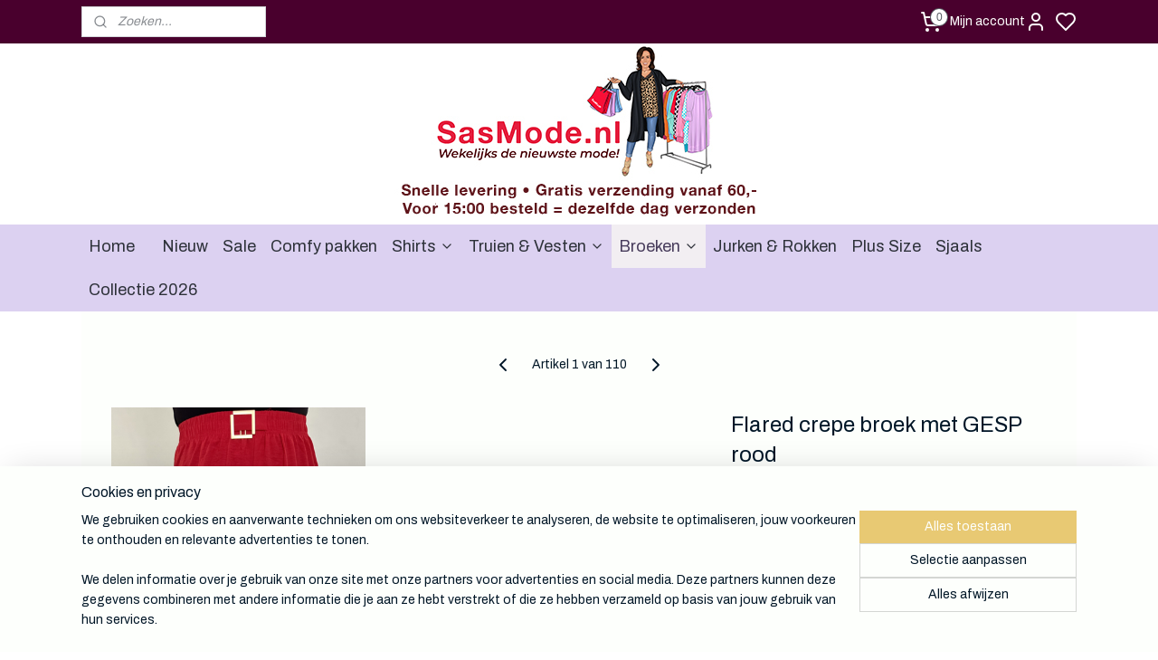

--- FILE ---
content_type: text/html; charset=UTF-8
request_url: https://www.sasmode.nl/a-82344623/broeken-treggings/flared-crepe-broek-met-gesp-rood/
body_size: 15904
content:
<!DOCTYPE html>
<!--[if lt IE 7]>
<html lang="nl"
      class="no-js lt-ie9 lt-ie8 lt-ie7 secure"> <![endif]-->
<!--[if IE 7]>
<html lang="nl"
      class="no-js lt-ie9 lt-ie8 is-ie7 secure"> <![endif]-->
<!--[if IE 8]>
<html lang="nl"
      class="no-js lt-ie9 is-ie8 secure"> <![endif]-->
<!--[if gt IE 8]><!-->
<html lang="nl" class="no-js secure">
<!--<![endif]-->
<head prefix="og: http://ogp.me/ns#">
    <meta http-equiv="Content-Type" content="text/html; charset=UTF-8"/>

    <title>Flared crepe broek met GESP rood | Broeken &amp; Treggings | SASMODE.NL</title>
    <meta name="robots" content="noarchive"/>
    <meta name="robots" content="index,follow,noodp,noydir"/>
    
    <meta name="verify-v1" content="nchjfnA-Dgoci5RlgQq09Ju16GnqpDmDMgkXZQqjKrM"/>
        <meta name="google-site-verification" content="nchjfnA-Dgoci5RlgQq09Ju16GnqpDmDMgkXZQqjKrM"/>
    <meta name="viewport" content="width=device-width, initial-scale=1.0"/>
    <meta name="revisit-after" content="1 days"/>
    <meta name="generator" content="Mijnwebwinkel"/>
    <meta name="web_author" content="https://www.mijnwebwinkel.nl/"/>

    

    <meta property="og:site_name" content="SASMODE.NL"/>

        <meta property="og:title" content="Flared crepe broek met GESP rood"/>
    <meta property="og:description" content="Flared crepe broek met wijde pijpen van soepel vallende crepe stof. Met elastische tailleband versierd met een goudkleurige gesp."/>
    <meta property="og:type" content="product"/>
    <meta property="og:image" content="https://cdn.myonlinestore.eu/94caaef4-6be1-11e9-a722-44a8421b9960/image/cache/article/c6a8cd9ba3da044aac9b3118b675d61e487f71c4.jpg"/>
        <meta property="og:image" content="https://cdn.myonlinestore.eu/94caaef4-6be1-11e9-a722-44a8421b9960/image/cache/article/0156324ce04192b4fbb98f058f7eb88b7a45a43f.jpg"/>
        <meta property="og:image" content="https://cdn.myonlinestore.eu/94caaef4-6be1-11e9-a722-44a8421b9960/image/cache/article/c06755da8cb3d61413e459d14e370ad0ea462c9b.jpg"/>
        <meta property="og:url" content="https://www.sasmode.nl/a-82344623/broeken-treggings/flared-crepe-broek-met-gesp-rood/"/>

    <link rel="preload" as="style" href="https://static.myonlinestore.eu/assets/../js/fancybox/jquery.fancybox.css?20260121102235"
          onload="this.onload=null;this.rel='stylesheet'">
    <noscript>
        <link rel="stylesheet" href="https://static.myonlinestore.eu/assets/../js/fancybox/jquery.fancybox.css?20260121102235">
    </noscript>

    <link rel="stylesheet" type="text/css" href="https://asset.myonlinestore.eu/8SVbbToXffMK8MxrW3abdtdXi2MNEQD.css"/>

    <link rel="preload" as="style" href="https://static.myonlinestore.eu/assets/../fonts/fontawesome-6.4.2/css/fontawesome.min.css?20260121102235"
          onload="this.onload=null;this.rel='stylesheet'">
    <link rel="preload" as="style" href="https://static.myonlinestore.eu/assets/../fonts/fontawesome-6.4.2/css/solid.min.css?20260121102235"
          onload="this.onload=null;this.rel='stylesheet'">
    <link rel="preload" as="style" href="https://static.myonlinestore.eu/assets/../fonts/fontawesome-6.4.2/css/brands.min.css?20260121102235"
          onload="this.onload=null;this.rel='stylesheet'">
    <link rel="preload" as="style" href="https://static.myonlinestore.eu/assets/../fonts/fontawesome-6.4.2/css/v4-shims.min.css?20260121102235"
          onload="this.onload=null;this.rel='stylesheet'">
    <noscript>
        <link rel="stylesheet" href="https://static.myonlinestore.eu/assets/../fonts/font-awesome-4.1.0/css/font-awesome.4.1.0.min.css?20260121102235">
    </noscript>

    <link rel="preconnect" href="https://static.myonlinestore.eu/" crossorigin />
    <link rel="dns-prefetch" href="https://static.myonlinestore.eu/" />
    <link rel="preconnect" href="https://cdn.myonlinestore.eu" crossorigin />
    <link rel="dns-prefetch" href="https://cdn.myonlinestore.eu" />

    <script type="text/javascript" src="https://static.myonlinestore.eu/assets/../js/modernizr.js?20260121102235"></script>
        
    <link rel="canonical" href="https://www.sasmode.nl/a-82344623/broeken-treggings/flared-crepe-broek-met-gesp-rood/"/>
    <link rel="icon" type="image/x-icon" href="https://cdn.myonlinestore.eu/94caaef4-6be1-11e9-a722-44a8421b9960/favicon.ico?t=1768998231"
              />
    <script>
        var _rollbarConfig = {
        accessToken: 'd57a2075769e4401ab611d78421f1c89',
        captureUncaught: false,
        captureUnhandledRejections: false,
        verbose: false,
        payload: {
            environment: 'prod',
            person: {
                id: 486616,
            },
            ignoredMessages: [
                'request aborted',
                'network error',
                'timeout'
            ]
        },
        reportLevel: 'error'
    };
    // Rollbar Snippet
    !function(r){var e={};function o(n){if(e[n])return e[n].exports;var t=e[n]={i:n,l:!1,exports:{}};return r[n].call(t.exports,t,t.exports,o),t.l=!0,t.exports}o.m=r,o.c=e,o.d=function(r,e,n){o.o(r,e)||Object.defineProperty(r,e,{enumerable:!0,get:n})},o.r=function(r){"undefined"!=typeof Symbol&&Symbol.toStringTag&&Object.defineProperty(r,Symbol.toStringTag,{value:"Module"}),Object.defineProperty(r,"__esModule",{value:!0})},o.t=function(r,e){if(1&e&&(r=o(r)),8&e)return r;if(4&e&&"object"==typeof r&&r&&r.__esModule)return r;var n=Object.create(null);if(o.r(n),Object.defineProperty(n,"default",{enumerable:!0,value:r}),2&e&&"string"!=typeof r)for(var t in r)o.d(n,t,function(e){return r[e]}.bind(null,t));return n},o.n=function(r){var e=r&&r.__esModule?function(){return r.default}:function(){return r};return o.d(e,"a",e),e},o.o=function(r,e){return Object.prototype.hasOwnProperty.call(r,e)},o.p="",o(o.s=0)}([function(r,e,o){var n=o(1),t=o(4);_rollbarConfig=_rollbarConfig||{},_rollbarConfig.rollbarJsUrl=_rollbarConfig.rollbarJsUrl||"https://cdnjs.cloudflare.com/ajax/libs/rollbar.js/2.14.4/rollbar.min.js",_rollbarConfig.async=void 0===_rollbarConfig.async||_rollbarConfig.async;var a=n.setupShim(window,_rollbarConfig),l=t(_rollbarConfig);window.rollbar=n.Rollbar,a.loadFull(window,document,!_rollbarConfig.async,_rollbarConfig,l)},function(r,e,o){var n=o(2);function t(r){return function(){try{return r.apply(this,arguments)}catch(r){try{console.error("[Rollbar]: Internal error",r)}catch(r){}}}}var a=0;function l(r,e){this.options=r,this._rollbarOldOnError=null;var o=a++;this.shimId=function(){return o},"undefined"!=typeof window&&window._rollbarShims&&(window._rollbarShims[o]={handler:e,messages:[]})}var i=o(3),s=function(r,e){return new l(r,e)},d=function(r){return new i(s,r)};function c(r){return t(function(){var e=Array.prototype.slice.call(arguments,0),o={shim:this,method:r,args:e,ts:new Date};window._rollbarShims[this.shimId()].messages.push(o)})}l.prototype.loadFull=function(r,e,o,n,a){var l=!1,i=e.createElement("script"),s=e.getElementsByTagName("script")[0],d=s.parentNode;i.crossOrigin="",i.src=n.rollbarJsUrl,o||(i.async=!0),i.onload=i.onreadystatechange=t(function(){if(!(l||this.readyState&&"loaded"!==this.readyState&&"complete"!==this.readyState)){i.onload=i.onreadystatechange=null;try{d.removeChild(i)}catch(r){}l=!0,function(){var e;if(void 0===r._rollbarDidLoad){e=new Error("rollbar.js did not load");for(var o,n,t,l,i=0;o=r._rollbarShims[i++];)for(o=o.messages||[];n=o.shift();)for(t=n.args||[],i=0;i<t.length;++i)if("function"==typeof(l=t[i])){l(e);break}}"function"==typeof a&&a(e)}()}}),d.insertBefore(i,s)},l.prototype.wrap=function(r,e,o){try{var n;if(n="function"==typeof e?e:function(){return e||{}},"function"!=typeof r)return r;if(r._isWrap)return r;if(!r._rollbar_wrapped&&(r._rollbar_wrapped=function(){o&&"function"==typeof o&&o.apply(this,arguments);try{return r.apply(this,arguments)}catch(o){var e=o;throw e&&("string"==typeof e&&(e=new String(e)),e._rollbarContext=n()||{},e._rollbarContext._wrappedSource=r.toString(),window._rollbarWrappedError=e),e}},r._rollbar_wrapped._isWrap=!0,r.hasOwnProperty))for(var t in r)r.hasOwnProperty(t)&&(r._rollbar_wrapped[t]=r[t]);return r._rollbar_wrapped}catch(e){return r}};for(var p="log,debug,info,warn,warning,error,critical,global,configure,handleUncaughtException,handleAnonymousErrors,handleUnhandledRejection,captureEvent,captureDomContentLoaded,captureLoad".split(","),u=0;u<p.length;++u)l.prototype[p[u]]=c(p[u]);r.exports={setupShim:function(r,e){if(r){var o=e.globalAlias||"Rollbar";if("object"==typeof r[o])return r[o];r._rollbarShims={},r._rollbarWrappedError=null;var a=new d(e);return t(function(){e.captureUncaught&&(a._rollbarOldOnError=r.onerror,n.captureUncaughtExceptions(r,a,!0),e.wrapGlobalEventHandlers&&n.wrapGlobals(r,a,!0)),e.captureUnhandledRejections&&n.captureUnhandledRejections(r,a,!0);var t=e.autoInstrument;return!1!==e.enabled&&(void 0===t||!0===t||"object"==typeof t&&t.network)&&r.addEventListener&&(r.addEventListener("load",a.captureLoad.bind(a)),r.addEventListener("DOMContentLoaded",a.captureDomContentLoaded.bind(a))),r[o]=a,a})()}},Rollbar:d}},function(r,e){function o(r,e,o){if(e.hasOwnProperty&&e.hasOwnProperty("addEventListener")){for(var n=e.addEventListener;n._rollbarOldAdd&&n.belongsToShim;)n=n._rollbarOldAdd;var t=function(e,o,t){n.call(this,e,r.wrap(o),t)};t._rollbarOldAdd=n,t.belongsToShim=o,e.addEventListener=t;for(var a=e.removeEventListener;a._rollbarOldRemove&&a.belongsToShim;)a=a._rollbarOldRemove;var l=function(r,e,o){a.call(this,r,e&&e._rollbar_wrapped||e,o)};l._rollbarOldRemove=a,l.belongsToShim=o,e.removeEventListener=l}}r.exports={captureUncaughtExceptions:function(r,e,o){if(r){var n;if("function"==typeof e._rollbarOldOnError)n=e._rollbarOldOnError;else if(r.onerror){for(n=r.onerror;n._rollbarOldOnError;)n=n._rollbarOldOnError;e._rollbarOldOnError=n}e.handleAnonymousErrors();var t=function(){var o=Array.prototype.slice.call(arguments,0);!function(r,e,o,n){r._rollbarWrappedError&&(n[4]||(n[4]=r._rollbarWrappedError),n[5]||(n[5]=r._rollbarWrappedError._rollbarContext),r._rollbarWrappedError=null);var t=e.handleUncaughtException.apply(e,n);o&&o.apply(r,n),"anonymous"===t&&(e.anonymousErrorsPending+=1)}(r,e,n,o)};o&&(t._rollbarOldOnError=n),r.onerror=t}},captureUnhandledRejections:function(r,e,o){if(r){"function"==typeof r._rollbarURH&&r._rollbarURH.belongsToShim&&r.removeEventListener("unhandledrejection",r._rollbarURH);var n=function(r){var o,n,t;try{o=r.reason}catch(r){o=void 0}try{n=r.promise}catch(r){n="[unhandledrejection] error getting `promise` from event"}try{t=r.detail,!o&&t&&(o=t.reason,n=t.promise)}catch(r){}o||(o="[unhandledrejection] error getting `reason` from event"),e&&e.handleUnhandledRejection&&e.handleUnhandledRejection(o,n)};n.belongsToShim=o,r._rollbarURH=n,r.addEventListener("unhandledrejection",n)}},wrapGlobals:function(r,e,n){if(r){var t,a,l="EventTarget,Window,Node,ApplicationCache,AudioTrackList,ChannelMergerNode,CryptoOperation,EventSource,FileReader,HTMLUnknownElement,IDBDatabase,IDBRequest,IDBTransaction,KeyOperation,MediaController,MessagePort,ModalWindow,Notification,SVGElementInstance,Screen,TextTrack,TextTrackCue,TextTrackList,WebSocket,WebSocketWorker,Worker,XMLHttpRequest,XMLHttpRequestEventTarget,XMLHttpRequestUpload".split(",");for(t=0;t<l.length;++t)r[a=l[t]]&&r[a].prototype&&o(e,r[a].prototype,n)}}}},function(r,e){function o(r,e){this.impl=r(e,this),this.options=e,function(r){for(var e=function(r){return function(){var e=Array.prototype.slice.call(arguments,0);if(this.impl[r])return this.impl[r].apply(this.impl,e)}},o="log,debug,info,warn,warning,error,critical,global,configure,handleUncaughtException,handleAnonymousErrors,handleUnhandledRejection,_createItem,wrap,loadFull,shimId,captureEvent,captureDomContentLoaded,captureLoad".split(","),n=0;n<o.length;n++)r[o[n]]=e(o[n])}(o.prototype)}o.prototype._swapAndProcessMessages=function(r,e){var o,n,t;for(this.impl=r(this.options);o=e.shift();)n=o.method,t=o.args,this[n]&&"function"==typeof this[n]&&("captureDomContentLoaded"===n||"captureLoad"===n?this[n].apply(this,[t[0],o.ts]):this[n].apply(this,t));return this},r.exports=o},function(r,e){r.exports=function(r){return function(e){if(!e&&!window._rollbarInitialized){for(var o,n,t=(r=r||{}).globalAlias||"Rollbar",a=window.rollbar,l=function(r){return new a(r)},i=0;o=window._rollbarShims[i++];)n||(n=o.handler),o.handler._swapAndProcessMessages(l,o.messages);window[t]=n,window._rollbarInitialized=!0}}}}]);
    // End Rollbar Snippet
    </script>
    <script defer type="text/javascript" src="https://static.myonlinestore.eu/assets/../js/jquery.min.js?20260121102235"></script><script defer type="text/javascript" src="https://static.myonlinestore.eu/assets/../js/mww/shop.js?20260121102235"></script><script defer type="text/javascript" src="https://static.myonlinestore.eu/assets/../js/mww/shop/category.js?20260121102235"></script><script defer type="text/javascript" src="https://static.myonlinestore.eu/assets/../js/fancybox/jquery.fancybox.pack.js?20260121102235"></script><script defer type="text/javascript" src="https://static.myonlinestore.eu/assets/../js/fancybox/jquery.fancybox-thumbs.js?20260121102235"></script><script defer type="text/javascript" src="https://static.myonlinestore.eu/assets/../js/mww/image.js?20260121102235"></script><script defer type="text/javascript" src="https://static.myonlinestore.eu/assets/../js/mww/shop/article.js?20260121102235"></script><script defer type="text/javascript" src="https://static.myonlinestore.eu/assets/../js/mww/product/product.js?20260121102235"></script><script defer type="text/javascript" src="https://static.myonlinestore.eu/assets/../js/mww/product/product.configurator.js?20260121102235"></script><script defer type="text/javascript"
                src="https://static.myonlinestore.eu/assets/../js/mww/product/product.configurator.validator.js?20260121102235"></script><script defer type="text/javascript" src="https://static.myonlinestore.eu/assets/../js/mww/product/product.main.js?20260121102235"></script><script defer type="text/javascript" src="https://static.myonlinestore.eu/assets/../js/mww/navigation.js?20260121102235"></script><script defer type="text/javascript" src="https://static.myonlinestore.eu/assets/../js/delay.js?20260121102235"></script><script defer type="text/javascript" src="https://static.myonlinestore.eu/assets/../js/mww/ajax.js?20260121102235"></script><script defer type="text/javascript" src="https://static.myonlinestore.eu/assets/../js/foundation/foundation.min.js?20260121102235"></script><script defer type="text/javascript" src="https://static.myonlinestore.eu/assets/../js/foundation/foundation/foundation.topbar.js?20260121102235"></script><script defer type="text/javascript" src="https://static.myonlinestore.eu/assets/../js/foundation/foundation/foundation.tooltip.js?20260121102235"></script><script defer type="text/javascript" src="https://static.myonlinestore.eu/assets/../js/mww/deferred.js?20260121102235"></script>
        <script src="https://static.myonlinestore.eu/assets/webpack/bootstrapper.ce10832e.js"></script>
    
    <script src="https://static.myonlinestore.eu/assets/webpack/vendor.85ea91e8.js" defer></script><script src="https://static.myonlinestore.eu/assets/webpack/main.c5872b2c.js" defer></script>
    
    <script src="https://static.myonlinestore.eu/assets/webpack/webcomponents.377dc92a.js" defer></script>
    
    <script src="https://static.myonlinestore.eu/assets/webpack/render.8395a26c.js" defer></script>

    <script>
        window.bootstrapper.add(new Strap('marketingScripts', []));
    </script>
        <script>
  window.dataLayer = window.dataLayer || [];

  function gtag() {
    dataLayer.push(arguments);
  }

    gtag(
    "consent",
    "default",
    {
      "ad_storage": "denied",
      "ad_user_data": "denied",
      "ad_personalization": "denied",
      "analytics_storage": "denied",
      "security_storage": "granted",
      "personalization_storage": "denied",
      "functionality_storage": "denied",
    }
  );

  gtag("js", new Date());
  gtag("config", 'G-HSRC51ENF9', { "groups": "myonlinestore" });gtag("config", 'G-2XWW19LESV');</script>
<script async src="https://www.googletagmanager.com/gtag/js?id=G-HSRC51ENF9"></script>
        <script>
        
    </script>
        
<script>
    var marketingStrapId = 'marketingScripts'
    var marketingScripts = window.bootstrapper.use(marketingStrapId);

    if (marketingScripts === null) {
        marketingScripts = [];
    }

        marketingScripts.push({
        inline: `!function (f, b, e, v, n, t, s) {
        if (f.fbq) return;
        n = f.fbq = function () {
            n.callMethod ?
                n.callMethod.apply(n, arguments) : n.queue.push(arguments)
        };
        if (!f._fbq) f._fbq = n;
        n.push = n;
        n.loaded = !0;
        n.version = '2.0';
        n.agent = 'plmyonlinestore';
        n.queue = [];
        t = b.createElement(e);
        t.async = !0;
    t.src = v;
    s = b.getElementsByTagName(e)[0];
    s.parentNode.insertBefore(t, s)
    }(window, document, 'script', 'https://connect.facebook.net/en_US/fbevents.js');

    fbq('init', '4016722891695096');
    fbq('track', 'PageView');
    `,
    });
    
    window.bootstrapper.update(new Strap(marketingStrapId, marketingScripts));
</script>
    <noscript>
        <style>ul.products li {
                opacity: 1 !important;
            }</style>
    </noscript>

            <script>
                (function (w, d, s, l, i) {
            w[l] = w[l] || [];
            w[l].push({
                'gtm.start':
                    new Date().getTime(), event: 'gtm.js'
            });
            var f = d.getElementsByTagName(s)[0],
                j = d.createElement(s), dl = l != 'dataLayer' ? '&l=' + l : '';
            j.async = true;
            j.src =
                'https://www.googletagmanager.com/gtm.js?id=' + i + dl;
            f.parentNode.insertBefore(j, f);
        })(window, document, 'script', 'dataLayer', 'GTM-MSQ3L6L');
                (function (w, d, s, l, i) {
            w[l] = w[l] || [];
            w[l].push({
                'gtm.start':
                    new Date().getTime(), event: 'gtm.js'
            });
            var f = d.getElementsByTagName(s)[0],
                j = d.createElement(s), dl = l != 'dataLayer' ? '&l=' + l : '';
            j.async = true;
            j.src =
                'https://www.googletagmanager.com/gtm.js?id=' + i + dl;
            f.parentNode.insertBefore(j, f);
        })(window, document, 'script', 'dataLayer', 'GTM-NL8B7RV');
            </script>

</head>
<body    class="lang-nl_NL layout-width-1100 oneColumn">

    <noscript>
                    <iframe src="https://www.googletagmanager.com/ns.html?id=GTM-MSQ3L6L" height="0" width="0"
                    style="display:none;visibility:hidden"></iframe>
                    <iframe src="https://www.googletagmanager.com/ns.html?id=GTM-NL8B7RV" height="0" width="0"
                    style="display:none;visibility:hidden"></iframe>
            </noscript>


<header>
    <a tabindex="0" id="skip-link" class="button screen-reader-text" href="#content">Spring naar de hoofdtekst</a>
</header>

    <div id="react_element__saveforlater"></div>

<div id="react_element__filter"></div>

<div class="site-container">
    <div class="inner-wrap">
        
        
        <div class="bg-container custom-css-container"             data-active-language="nl"
            data-current-date="21-01-2026"
            data-category-id="unknown"
            data-article-id="62040983"
            data-article-category-id="4671096"
            data-article-name="Flared crepe broek met GESP rood"
        >
            <noscript class="no-js-message">
                <div class="inner">
                    Javascript is uitgeschakeld.


Zonder Javascript is het niet mogelijk bestellingen te plaatsen in deze webwinkel en zijn een aantal functionaliteiten niet beschikbaar.
                </div>
            </noscript>

            <div id="header">
                <div id="react_root"><!-- --></div>
                <div
                    class="header-bar-top">
                                                
<div class="row header-bar-inner" data-bar-position="top" data-options="sticky_on: [medium, large]; is_hover: true; scrolltop: true;" data-topbar>
    <section class="top-bar-section">
                                    <div class="module-container search align-left">
                    <div class="react_element__searchbox" 
    data-post-url="/search/" 
    data-search-phrase=""></div>

                </div>
                                                <div class="module-container cart align-right2">
                    
<div class="header-cart module moduleCartCompact" data-ajax-cart-replace="true" data-productcount="0">
            <a href="/cart/?category_id=4671096" class="foldout-cart">
                <div   
    aria-hidden role="img"
    class="icon icon--sf-shopping-cart
        "
            title="Winkelwagen"
    >
    <svg><use xlink:href="#sf-shopping-cart"></use></svg>
    </div>
            <span class="count">0</span>
        </a>
        <div class="hidden-cart-details">
            <div class="invisible-hover-area">
                <div data-mobile-cart-replace="true" class="cart-details">
                                            <div class="cart-summary">
                            Geen artikelen in winkelwagen.
                        </div>
                                    </div>

                            </div>
        </div>
    </div>

                </div>
                                                <div class="module-container myaccount align-right">
                    
<div class="module my-account-bar has-saveforlater">
            <a href="javascript:void(0)" class="foldout-account">
            Mijn account     <div   
    aria-hidden role="img"
    class="icon icon--sf-user
        "
    >
    <svg><use xlink:href="#sf-user"></use></svg>
    </div>
        </a>
        <div class="saveforlater-counter-topbar" id="react_element__saveforlater-topbar-counter"
             data-show-counter=""></div>
        <div class="my-account-overlay"></div>
        <div class="hidden-account-details">
            <div class="invisible-hover-area">
                <div class="header">
                    <div class="header-text">Mijn account</div>
                    <div class="close-button">
                            <div   
    aria-hidden role="img"
    class="icon icon--close-button icon--sf-x
        "
            title="close-button"
    >
    <svg><use xlink:href="#sf-x"></use></svg>
    </div>
                    </div>
                </div>
                <div class="scrollable">
                    <h3 class="existing-customer">AFREKENEN MET ACCOUNT</h3>
                    <div class="form-group">
                        <form accept-charset="UTF-8" name=""
          method="post" action="/customer/login/?referer=/a-82344623/broeken-treggings/flared-crepe-broek-met-gesp-rood/" class="legacy" id="login_form">
                        <script>
    document.addEventListener("DOMContentLoaded", function () {
        Array.from(document.querySelectorAll("#login_form")).map(
            form => form.addEventListener("submit", function () {
                Array.from(document.querySelectorAll("#login")).map(button => button.disabled = true);
            })
        );
    });
</script>
                        
                        <div class="form-group        ">
    <label class="control-label required" for="customer_account_username">E-mailadres</label><div class="control-group">
            <div class="control-container   no-errors    ">
                                <input type="email"
            id="customer_account_username" name="_username" required="required" class="default form-control" maxlength="100"
                                                    data-validator-range="0-0"
                />
                    </div>
                                </div>
</div>
    
                        <div class="form-group        ">
    <label class="control-label required" for="customer_account_password">Wachtwoord</label><div class="control-group">
            <div class="control-container   no-errors    ">
                                <input type="password"
            id="customer_account_password" name="_password" required="required" class="default form-control" maxlength="64"
                                                    data-validator-range="0-0"
                />
                    </div>
                                </div>
</div>
    
                        <div class="form-row buttons">
                            <button type="submit" id="login" name="login" class="btn">
                                AFREKENEN MET ACCOUNT
                            </button>
                        </div>
                        <input type="hidden"
            id="_csrf_token" name="_csrf_token" class="form-control"
            value="7ab7c4df73af.yy_7YosfpAXOCgC4xY3AAf1ZMFmYCXjiQBiErwshC6c.hH3ODdJF12S4fHGKnN2SNM0cfhvBYAm3K1nL9kNgYpaDGokR2XPzN_5GTQ"                                         data-validator-range="0-0"
                />
        </form>
                    </div>
                    <a class="forgot-password-link" href="/customer/forgot-password/">Wachtwoord vergeten?</a>
                                            <hr/>
                        <h3 class="without-account"> AFREKENEN ZONDER ACCOUNT</h3>
                        <p>
                            Met een account kun je sneller bestellen en heb je een overzicht van je eerdere bestellingen.
                        </p>
                        <a href="https://www.sasmode.nl/customer/register/?referer=/a-82344623/broeken-treggings/flared-crepe-broek-met-gesp-rood/"
                           class="btn">Account aanmaken</a>
                                    </div>
            </div>
        </div>
    </div>

                </div>
                        </section>
</div>

                                    </div>

                



<sf-header-image
    class="web-component"
    header-element-height="200px"
    align="left"
    store-name="SASMODE.NL"
    store-url="https://www.sasmode.nl/"
    background-image-url="https://cdn.myonlinestore.eu/94caaef4-6be1-11e9-a722-44a8421b9960/nl_NL_image_header_4.jpg?t=1768998231"
    mobile-background-image-url=""
    logo-custom-width=""
    logo-custom-height=""
    page-column-width="1100"
    style="
        height: 200px;

        --background-color: #FFFFFF;
        --background-height: 200px;
        --background-aspect-ratio: 3;
        --scaling-background-aspect-ratio: 5.5;
        --mobile-background-height: 0px;
        --mobile-background-aspect-ratio: 1;
        --color: #FFFFFF;
        --logo-custom-width: auto;
        --logo-custom-height: auto;
        --logo-aspect-ratio: 1
        ">
    </sf-header-image>
                <div class="header-bar-bottom">
                                                
<div class="row header-bar-inner" data-bar-position="header" data-options="sticky_on: [medium, large]; is_hover: true; scrolltop: true;" data-topbar>
    <section class="top-bar-section">
                                    <nav class="module-container navigation  align-left">
                    <ul>
                            




<li class="">
            <a href="https://www.sasmode.nl/" class="no_underline">
            Home
                    </a>

                                </li>
    



    
<li class="divider">
            <hr>
    </li>
    




<li class="">
            <a href="https://www.sasmode.nl/c-4801223/nieuw/" class="no_underline">
            Nieuw
                    </a>

                                </li>
    




<li class="">
            <a href="https://www.sasmode.nl/c-5487353/sale/" class="no_underline">
            Sale
                    </a>

                                </li>
    




<li class="">
            <a href="https://www.sasmode.nl/c-4896717/comfy-pakken/" class="no_underline">
            Comfy pakken
                    </a>

                                </li>
    

    


<li class="has-dropdown">
            <a href="https://www.sasmode.nl/c-5802114/shirts/" class="no_underline">
            Shirts
                                                <div aria-hidden role="img" class="icon"><svg><use xlink:href="#sf-chevron-down"></use></svg></div>
                                    </a>

                                    <ul class="dropdown">
                        




<li class="">
            <a href="https://www.sasmode.nl/c-4671103/shirts-tops/" class="no_underline">
            Shirts &amp; Tops
                    </a>

                                </li>
    




<li class="">
            <a href="https://www.sasmode.nl/c-4671827/blouses/" class="no_underline">
            Blouses
                    </a>

                                </li>
    




<li class="">
            <a href="https://www.sasmode.nl/c-4671826/tunieken/" class="no_underline">
            Tunieken
                    </a>

                                </li>
    




<li class="">
            <a href="https://www.sasmode.nl/c-6479769/ballon-top-mouwloos/" class="no_underline">
            Ballon top mouwloos
                    </a>

                                </li>
    




<li class="">
            <a href="https://www.sasmode.nl/c-6914735/ballon-shirts/" class="no_underline">
            Ballon shirts 
                    </a>

                                </li>
                </ul>
                        </li>
    

    


<li class="has-dropdown">
            <a href="https://www.sasmode.nl/c-4671106/truien-vesten/" class="no_underline">
            Truien &amp; Vesten
                                                <div aria-hidden role="img" class="icon"><svg><use xlink:href="#sf-chevron-down"></use></svg></div>
                                    </a>

                                    <ul class="dropdown">
                        




<li class="">
            <a href="https://www.sasmode.nl/c-5914651/vesten-jasjes/" class="no_underline">
            Vesten &amp; Jasjes
                    </a>

                                </li>
                </ul>
                        </li>
    

    
    

<li class="has-dropdown active">
            <a href="https://www.sasmode.nl/c-5802116/broeken/" class="no_underline">
            Broeken
                                                <div aria-hidden role="img" class="icon"><svg><use xlink:href="#sf-chevron-down"></use></svg></div>
                                    </a>

                                    <ul class="dropdown">
                        


    

<li class="active">
            <a href="https://www.sasmode.nl/c-4671096/broeken-treggings/" class="no_underline">
            Broeken &amp; Treggings
                    </a>

                                </li>
    




<li class="">
            <a href="https://www.sasmode.nl/c-5613681/jeans/" class="no_underline">
            Jeans
                    </a>

                                </li>
    




<li class="">
            <a href="https://www.sasmode.nl/c-6282495/joggjeans/" class="no_underline">
            Joggjeans
                    </a>

                                </li>
                </ul>
                        </li>
    




<li class="">
            <a href="https://www.sasmode.nl/c-4671105/jurken-rokken/" class="no_underline">
            Jurken &amp; Rokken
                    </a>

                                </li>
    




<li class="">
            <a href="https://www.sasmode.nl/c-4793616/plus-size/" class="no_underline">
            Plus Size
                    </a>

                                </li>
    




<li class="">
            <a href="https://www.sasmode.nl/c-5092235/sjaals/" class="no_underline">
            Sjaals
                    </a>

                                </li>
    




<li class="">
            <a href="https://www.sasmode.nl/c-7722730/collectie-2026/" class="no_underline">
            Collectie 2026
                    </a>

                                </li>

                    </ul>
                </nav>
                        </section>
</div>

                                    </div>
            </div>

            
            
            <div id="content" class="columncount-1">
                <div class="row">
                                            <div class="columns columns-14 foldout-nav">
                            <a class="mobile-nav-toggle" href="#" data-react-trigger="mobile-navigation-toggle">
    <i></i> Menu</a>   
                        </div>
                                                                <div class="columns large-14 medium-14 small-14" id="centercolumn">
    
    
                                    <script>
        window.bootstrapper.add(new Strap('product', {
            id: '62040983',
            name: 'Flared crepe broek met GESP rood',
            value: '8.950000',
            currency: 'EUR'
        }));

        var marketingStrapId = 'marketingScripts'
        var marketingScripts = window.bootstrapper.use(marketingStrapId);

        if (marketingScripts === null) {
            marketingScripts = [];
        }

        marketingScripts.push({
            inline: `if (typeof window.fbq === 'function') {
                window.fbq('track', 'ViewContent', {
                    content_name: "Flared crepe broek met GESP rood",
                    content_ids: ["62040983"],
                    content_type: "product"
                });
            }`,
        });

        window.bootstrapper.update(new Strap(marketingStrapId, marketingScripts));
    </script>
    <div id="react_element__product-events"><!-- --></div>

    <script type="application/ld+json">
        {"@context":"https:\/\/schema.org","@graph":[{"@type":"Product","sku":"HL-928#","name":"Flared crepe broek met GESP rood","description":"Flared crepe broek met wijde pijpen van soepel vallende crepe stof. Met elastische tailleband versierd met een goudkleurige gesp.1 Maat geschikt voor maat 38 t\/m 42-44.Materiaal: 85%polyamide en 15%elastanLengte 109cm, binnenbeen lengte 72cm.","offers":{"@type":"Offer","availability":"https:\/\/schema.org\/OutOfStock","url":"https:\/\/www.sasmode.nl\/a-82344623\/broeken-treggings\/flared-crepe-broek-met-gesp-rood\/","priceSpecification":{"@type":"PriceSpecification","priceCurrency":"EUR","price":"8.95","valueAddedTaxIncluded":true},"@id":"https:\/\/www.sasmode.nl\/#\/schema\/Offer\/bd6d6146-88ea-4776-9cd2-87deb89f1adc"},"image":{"@type":"ImageObject","url":"https:\/\/cdn.myonlinestore.eu\/94caaef4-6be1-11e9-a722-44a8421b9960\/image\/cache\/article\/c6a8cd9ba3da044aac9b3118b675d61e487f71c4.jpg","contentUrl":"https:\/\/cdn.myonlinestore.eu\/94caaef4-6be1-11e9-a722-44a8421b9960\/image\/cache\/article\/c6a8cd9ba3da044aac9b3118b675d61e487f71c4.jpg","@id":"https:\/\/cdn.myonlinestore.eu\/94caaef4-6be1-11e9-a722-44a8421b9960\/image\/cache\/article\/c6a8cd9ba3da044aac9b3118b675d61e487f71c4.jpg"},"@id":"https:\/\/www.sasmode.nl\/#\/schema\/Product\/bd6d6146-88ea-4776-9cd2-87deb89f1adc"}]}
    </script>
    <div class="article product-page pro" id="article-container">
            <span class="badge-container">
            </span>
        
<div class="prev_next-button">
                                        <span class="prev_next_article">
                    <div   
    aria-hidden role="img"
    class="icon icon--sf-chevron-left
        "
            title="{{ language.getText(&#039;previous_article&#039;) }} &amp;#xA;({{ buttons.left.title|raw }})"
    >
    <svg><use xlink:href="#sf-chevron-left"></use></svg>
    </div>
            </span>
                <span>Artikel 1 van 110</span>
            <a href="/a-108858195/broeken-treggings/lederlook-pantalon-bordeaux-sale/" title="Volgende artikel &#xA;(Lederlook pantalon bordeaux SALE)" class="prev_next_article" accesskey="n"><div   
    aria-hidden role="img"
    class="icon icon--sf-chevron-right
        "
            title="{{ language.getText(&#039;next_article&#039;) }} &amp;#xA;({{ buttons.right.title|raw }})"
    ><svg><use xlink:href="#sf-chevron-right"></use></svg></div></a>    
    </div>

        <div class="details without-related">

                <div class="column-images">
    
                <div class="images">
                                    <div class="large">
                        

<a href="https://cdn.myonlinestore.eu/94caaef4-6be1-11e9-a722-44a8421b9960/image/cache/full/c6a8cd9ba3da044aac9b3118b675d61e487f71c4.jpg?20260121102235"
    class="fancybox"
    data-fancybox-type="image"
    data-thumbnail="https://cdn.myonlinestore.eu/94caaef4-6be1-11e9-a722-44a8421b9960/image/cache/full/c6a8cd9ba3da044aac9b3118b675d61e487f71c4.jpg?20260121102235"
    rel="fancybox-thumb" title="Flared crepe broek met GESP rood"
    id="afbeelding1"
    >
                        <img src="https://cdn.myonlinestore.eu/94caaef4-6be1-11e9-a722-44a8421b9960/image/cache/full/c6a8cd9ba3da044aac9b3118b675d61e487f71c4.jpg?20260121102235" alt="Flared&#x20;crepe&#x20;broek&#x20;met&#x20;GESP&#x20;rood" />
            </a>
                    </div>
                            </div>
                        <ul class="thumbs">
                                                    <li>
                                                

<a href="https://cdn.myonlinestore.eu/94caaef4-6be1-11e9-a722-44a8421b9960/image/cache/full/0156324ce04192b4fbb98f058f7eb88b7a45a43f.jpg?20260121102235"
    class="fancybox"
    data-fancybox-type="image"
    data-thumbnail="https://cdn.myonlinestore.eu/94caaef4-6be1-11e9-a722-44a8421b9960/image/cache/article/0156324ce04192b4fbb98f058f7eb88b7a45a43f.jpg?20260121102235"
    rel="fancybox-thumb" title="Flared crepe broek met GESP rood"
    id="afbeelding2"
    >
                        <img src="https://cdn.myonlinestore.eu/94caaef4-6be1-11e9-a722-44a8421b9960/image/cache/article/0156324ce04192b4fbb98f058f7eb88b7a45a43f.jpg?20260121102235" alt="Flared&#x20;crepe&#x20;broek&#x20;met&#x20;GESP&#x20;rood" />
            </a>
                    </li>
                                    <li>
                                                

<a href="https://cdn.myonlinestore.eu/94caaef4-6be1-11e9-a722-44a8421b9960/image/cache/full/c06755da8cb3d61413e459d14e370ad0ea462c9b.jpg?20260121102235"
    class="fancybox"
    data-fancybox-type="image"
    data-thumbnail="https://cdn.myonlinestore.eu/94caaef4-6be1-11e9-a722-44a8421b9960/image/cache/article/c06755da8cb3d61413e459d14e370ad0ea462c9b.jpg?20260121102235"
    rel="fancybox-thumb" title="Flared crepe broek met GESP rood"
    id="afbeelding3"
    >
                        <img src="https://cdn.myonlinestore.eu/94caaef4-6be1-11e9-a722-44a8421b9960/image/cache/article/c06755da8cb3d61413e459d14e370ad0ea462c9b.jpg?20260121102235" alt="Flared&#x20;crepe&#x20;broek&#x20;met&#x20;GESP&#x20;rood" />
            </a>
                    </li>
                                    <li>
                                                

<a href="https://cdn.myonlinestore.eu/94caaef4-6be1-11e9-a722-44a8421b9960/image/cache/full/f433147f4d68698a759602ff4e15f2311be09b33.jpg?20260121102235"
    class="fancybox"
    data-fancybox-type="image"
    data-thumbnail="https://cdn.myonlinestore.eu/94caaef4-6be1-11e9-a722-44a8421b9960/image/cache/article/f433147f4d68698a759602ff4e15f2311be09b33.jpg?20260121102235"
    rel="fancybox-thumb" title="Flared crepe broek met GESP rood"
    id="afbeelding4"
    >
                        <img src="https://cdn.myonlinestore.eu/94caaef4-6be1-11e9-a722-44a8421b9960/image/cache/article/f433147f4d68698a759602ff4e15f2311be09b33.jpg?20260121102235" alt="Flared&#x20;crepe&#x20;broek&#x20;met&#x20;GESP&#x20;rood" />
            </a>
                    </li>
                
                                            </ul>
        </div>

            <div class="column-details">
                    <h1 class="product-title">
        Flared crepe broek met GESP rood    </h1>
                    <span class="sku-container">
                    <small class="article_sku">Artikelnummer: <span class="sku">HL-928#</span></small>
            </span>
                                                    
<div class="js-enable-after-load disabled">
    <div class="article-options" data-article-element="options">
        <div class="row">
            <div class="large-14 columns price-container">
                

    
    <span class="pricetag">
                    <span class="regular">
                    € 8,<sup>95</sup>

            </span>
            </span>

                                                    <small>
                        (Inclusief                        btw)
                    </small>
                                            </div>
        </div>

                            
            <form accept-charset="UTF-8" name="add_to_cart"
          method="post" action="" class="legacy" data-optionlist-url="https://www.sasmode.nl/article/select-articlelist-option/" id="addToCartForm">
            <div class="form-group        ">
    <div class="control-group">
            <div class="control-container   no-errors    ">
                                            </div>
                                </div>
</div>
    
            <input type="hidden"
            id="add_to_cart_category_article_id" name="add_to_cart[category_article_id]" class="form-control"
            value="82344623"                                         data-validator-range="0-0"
                />
        <input type="hidden"
            id="add_to_cart__token" name="add_to_cart[_token]" class="form-control"
            value="cdc6122617.aZl6a8MRcQUdgCpc8CHAykgnZ7grhJntZsfDr8JNzGY.M7QLLJp9PWBYtx1xp0qO-hBVK917sqqXAve664x69DRRxjQqsHMgWlPNWQ"                                         data-validator-range="0-0"
                />
        
            <div class="stockinfo">
                                                        
                                                                Het artikel is uitverkocht.
                    
                                                                    </div>
                                    </form>
        
        
    </div>
</div>
                                <div class="save-button-detail" id="react_element__saveforlater-detail-button" data-product-id="bd6d6146-88ea-4776-9cd2-87deb89f1adc" data-product-name="Flared crepe broek met GESP rood" data-analytics-id="62040983" data-value="8.950000" data-currency="EUR"></div>

                <div class="description">
                                <ul class="product-tabs" style="display: none">
            <li class="active">
                <a href="#" data-tab-id="description">Beschrijving</a>
            </li>
                            <li>
                    <a href="#" data-tab-id="specs">Specificaties</a>
                </li>
                    </ul>
                        <div class="product-tab" data-tab-content="description">
                        <div class="rte_content fullwidth">
                                                            <p>Flared crepe broek met wijde pijpen van soepel vallende crepe stof. Met elastische tailleband versierd met een goudkleurige gesp.</p><p>1 Maat geschikt voor maat 38 t/m 42-44.</p><p>Materiaal: 85%polyamide en 15%elastan</p><p>Lengte 109cm, binnenbeen lengte 72cm.</p>
                                                    </div>
                    </div>
                                            <div class="product-tab" data-tab-content="specs">
                            <div class="article-specs" style="display: none">
                                <div class="inner">
                                        <table class="article-specs" data-article-element="specs">
            </table>
                                </div>
                            </div>
                        </div>
                                            <a href="/c-4671096/broeken-treggings/" onclick="if(window.gotoCategoryFromHistory) {window.gotoCategoryFromHistory(this.href); void(0)}" class="btn tiny">
        Overzicht
   </a>

                </div>
            </div>

                    </div>

                    
            </div>

            
    </div>
                                    </div>
            </div>
        </div>

                    <div id="footer" class="custom-css-container"             data-active-language="nl"
            data-current-date="21-01-2026"
            data-category-id="unknown"
            data-article-id="62040983"
            data-article-category-id="4671096"
            data-article-name="Flared crepe broek met GESP rood"
        >
                    <div class="pane paneFooter">
        <div class="inner">
            <ul>
                                                        <li><div class="block textarea  textAlignLeft ">
            <h3>Contact/Retouradres</h3>
    
            <p><strong><u>SASMODE.NL</u></strong></p><p>Pater dobbestraat 1</p><p>5213 GG 's-Hertogenbosch</p><p>E-mail: <a href="mailto:info@sasmode.nl">info@sasmode.nl</a></p><p>____________________________</p><p>Telefonisch bereikbaar .</p><p>Maandag&nbsp; t/m Vrijdag .</p><p>9:00 tot 12:00 uur bereikbaar .</p><p>12:00 uur t/m 13:00 uur Pauze.</p><p>13:00 tot 16:30 uur bereikbaar.</p><p>Zaterdag en Zondag niet bereikbaar.</p><p>telefoon&nbsp;nummer : 06-26133444</p><p>____________________________</p><p>KVK nr : 92519555</p><p>BTW nr : NL866084447B01</p><p>&nbsp;</p><p>&nbsp;</p><p>&nbsp;</p><p>&nbsp;</p><p>&nbsp;</p>
    </div>
</li>
                                                        <li><div class="block textarea  textAlignLeft ">
            <h3>Informatie</h3>
    
            <p><a target="_blank" href="https://www.sasmode.nl/c-5554384/algemene-voorwaarden/">Algemene Voorwaarden</a></p><p><a target="_blank" href="https://www.sasmode.nl/c-5854572/betaalmethodes/">Betaalmethodes</a></p><p><a target="_blank" href="https://www.sasmode.nl/c-5854558/verzending/">Verzending</a></p><p><a target="_blank" href="https://www.sasmode.nl/c-5854567/retourneren/">Retournering</a></p><p><a target="_blank" href="https://www.sasmode.nl/c-5854574/garantie/">Garantie</a></p><p><a target="_blank" href="https://www.sasmode.nl/c-5854570/contact/#">Contact</a></p>
    </div>
</li>
                                                        <li><div class="block textarea  textAlignLeft ">
            <h3>Nieuwsbrief</h3>
    
            <p>Schrijf je in voor de nieuwsbrief en ontvang wekelijks onze nieuwste collectie en acties in je mail!</p><p>&nbsp;</p><p><a href="http://eepurl.com/hHbx7f"><img alt="" width="140" height="30" src="https://cdn.myonlinestore.eu/94caaef4-6be1-11e9-a722-44a8421b9960/images/inschrijven.png" style="border-style:solid; border-width:0px; float:left"></a></p>
    </div>
</li>
                                                        <li><div class="block textarea  textAlignLeft ">
            <h3>Volg ons</h3>
    
            <p><a target="_blank" href="https://facebook.com/Sasmode-384085142318996/"><img alt="" width="40" height="40" src="https://cdn.myonlinestore.eu/94caaef4-6be1-11e9-a722-44a8421b9960/images/Goldie-Facebook.png" style="border-style:solid; border-width:0px"></a>&nbsp; &nbsp;<a target="_blank" href="https://www.instagram.com/sasmodenl/"><img alt="" width="40" height="40" src="https://cdn.myonlinestore.eu/94caaef4-6be1-11e9-a722-44a8421b9960/images/Goldie-Insta.png" style="border-style:solid; border-width:0px"></a></p><p>&nbsp;</p>
    </div>
</li>
                                                        <li><div class="block textarea  textAlignLeft ">
            <h3>Betaalmethodes</h3>
    
            <p><img alt="" width="45" height="34" src="https://cdn.myonlinestore.eu/94caaef4-6be1-11e9-a722-44a8421b9960/images/FOOTER-ideal.png" style="border-style:solid; border-width:0px">&nbsp;&nbsp;<img alt="" width="45" height="34" src="https://cdn.myonlinestore.eu/94caaef4-6be1-11e9-a722-44a8421b9960/images/FOOTER-bancontact.png" style="border-style:solid; border-width:0px">&nbsp;&nbsp;<img alt="" width="45" height="34" src="https://cdn.myonlinestore.eu/94caaef4-6be1-11e9-a722-44a8421b9960/images/FOOTER-sofort.png" style="border-style:solid; border-width:0px"></p><p>&nbsp;</p><p>&nbsp;</p>
    </div>
</li>
                            </ul>
        </div>
    </div>

            </div>
                <div id="mwwFooter">
            <div class="row mwwFooter">
                <div class="columns small-14">
                                                                                                                                                © 2018 - 2026 SASMODE.NL
                        | <a href="https://www.sasmode.nl/sitemap/" class="footer">sitemap</a>
                        | <a href="https://www.sasmode.nl/rss/" class="footer" target="_blank">rss</a>
                                                            </div>
            </div>
        </div>
    </div>
</div>

<script>
    window.bootstrapper.add(new Strap('storeNotifications', {
        notifications: [],
    }));

    var storeLocales = [
                'nl_NL',
            ];
    window.bootstrapper.add(new Strap('storeLocales', storeLocales));

    window.bootstrapper.add(new Strap('consentBannerSettings', {"enabled":true,"privacyStatementPageId":null,"privacyStatementPageUrl":null,"updatedAt":"2024-02-29T11:31:41+01:00","updatedAtTimestamp":1709202701,"consentTypes":{"required":{"enabled":true,"title":"Noodzakelijk","text":"Cookies en technieken die zijn nodig om de website bruikbaar te maken, zoals het onthouden van je winkelmandje, veilig afrekenen en toegang tot beveiligde gedeelten van de website. Zonder deze cookies kan de website niet naar behoren werken."},"analytical":{"enabled":true,"title":"Statistieken","text":"Cookies en technieken die anoniem gegevens verzamelen en rapporteren over het gebruik van de website, zodat de website geoptimaliseerd kan worden."},"functional":{"enabled":false,"title":"Functioneel","text":"Cookies en technieken die helpen om optionele functionaliteiten aan de website toe te voegen, zoals chatmogelijkheden, het verzamelen van feedback en andere functies van derden."},"marketing":{"enabled":true,"title":"Marketing","text":"Cookies en technieken die worden ingezet om bezoekers gepersonaliseerde en relevante advertenties te kunnen tonen op basis van eerder bezochte pagina’s, en om de effectiviteit van advertentiecampagnes te analyseren."},"personalization":{"enabled":false,"title":"Personalisatie","text":"Cookies en technieken om de vormgeving en inhoud van de website op u aan te passen, zoals de taal of vormgeving van de website."}},"labels":{"banner":{"title":"Cookies en privacy","text":"We gebruiken cookies en aanverwante technieken om ons websiteverkeer te analyseren, de website te optimaliseren, jouw voorkeuren te onthouden en relevante advertenties te tonen.\n\nWe delen informatie over je gebruik van onze site met onze partners voor advertenties en social media. Deze partners kunnen deze gegevens combineren met andere informatie die je aan ze hebt verstrekt of die ze hebben verzameld op basis van jouw gebruik van hun services."},"modal":{"title":"Cookie- en privacyinstellingen","text":"We gebruiken cookies en aanverwante technieken om ons websiteverkeer te analyseren, de website te optimaliseren, jouw voorkeuren te onthouden en relevante advertenties te tonen.\n\nWe delen informatie over je gebruik van onze site met onze partners voor advertenties en social media. Deze partners kunnen deze gegevens combineren met andere informatie die je aan ze hebt verstrekt of die ze hebben verzameld op basis van jouw gebruik van hun services."},"button":{"title":"Cookie- en privacyinstellingen","text":"button_text"}}}));
    window.bootstrapper.add(new Strap('store', {"availableBusinessModels":"B2C","currency":"EUR","currencyDisplayLocale":"nl_NL","discountApplicable":true,"googleTrackingType":"gtag","id":"486616","locale":"nl_NL","loginRequired":true,"roles":[],"storeName":"SASMODE.NL","uuid":"94caaef4-6be1-11e9-a722-44a8421b9960"}));
    window.bootstrapper.add(new Strap('merchant', { isMerchant: false }));
    window.bootstrapper.add(new Strap('customer', { authorized: false }));

    window.bootstrapper.add(new Strap('layout', {"hideCurrencyValuta":false}));
    window.bootstrapper.add(new Strap('store_layout', { width: 1100 }));
    window.bootstrapper.add(new Strap('theme', {"button_border_radius":0,"button_inactive_background_color":"A89999","divider_border_color":"FFFFFF","border_radius":0,"ugly_shadows":false,"flexbox_image_size":"contain","block_background_centercolumn":"","cta_color":"3ACF4B","hyperlink_color":"E8C973","general_link_hover_color":null,"content_padding":0,"price_color":"011627","price_font_size":22,"center_short_description":false,"navigation_link_bg_color":"DCD1F1","navigation_link_fg_color":"2D3139","navigation_active_bg_color":"F2EEF2","navigation_active_fg_color":"473B5B","navigation_arrow_color":"2D3139","navigation_font":"google_Archivo","navigation_font_size":18,"store_color_head":"#FFFFFF","store_color_head_font":"#FFFFFF","store_color_background_main":"#FDFFFC","store_color_topbar_font":"#FFFFFF","store_color_background":"#FFFFFF","store_color_border":"","store_color_block_head":"#85C6BE","store_color_block_font":"#FFFFFF","store_color_block_background":"","store_color_headerbar_font":"#FFFFFF","store_color_headerbar_background":"#DCD1F1","store_font_type":"google_Archivo","store_header_font_type":"google_Archivo","store_header_font_size":10,"store_font_size":14,"store_font_color":"#011627","store_button_color":"#E8C973","store_button_font_color":"#FDFFFC","action_price_color":"#FC0D0D","article_font_size":20,"store_htags_color":"#011627"}));
    window.bootstrapper.add(new Strap('shippingGateway', {"shippingCountries":["NL","BE"]}));

    window.bootstrapper.add(new Strap('commonTranslations', {
        customerSexMale: 'De heer',
        customerSexFemale: 'Mevrouw',
        oopsTryAgain: 'Er ging iets mis, probeer het opnieuw',
        totalsHideTaxSpecs: 'Verberg de btw specificaties',
        totalsShowTaxSpecs: 'Toon de btw specificaties',
        searchInputPlaceholder: 'Zoeken...',
    }));

    window.bootstrapper.add(new Strap('saveForLaterTranslations', {
        saveForLaterSavedLabel: 'Bewaard',
        saveForLaterSavedItemsLabel: 'Bewaarde items',
        saveForLaterTitle: 'Bewaar voor later',
    }));

    window.bootstrapper.add(new Strap('loyaltyTranslations', {
        loyaltyProgramTitle: 'Spaarprogramma',
        loyaltyPointsLabel: 'Spaarpunten',
        loyaltyRewardsLabel: 'beloningen',
    }));

    window.bootstrapper.add(new Strap('saveForLater', {
        enabled: true    }))

    window.bootstrapper.add(new Strap('loyalty', {
        enabled: false
    }))

    window.bootstrapper.add(new Strap('paymentTest', {
        enabled: false,
        stopUrl: "https:\/\/www.sasmode.nl\/nl_NL\/logout\/"
    }));

    window.bootstrapper.add(new Strap('analyticsTracking', {
                gtag: true,
        datalayer: true,
            }));
</script>

<div id="react_element__mobnav"></div>

<script type="text/javascript">
    window.bootstrapper.add(new Strap('mobileNavigation', {
        search_url: 'https://www.sasmode.nl/search/',
        navigation_structure: {
            id: 0,
            parentId: null,
            text: 'root',
            children: [{"id":4788223,"parent_id":4670937,"style":"no_underline","url":"https:\/\/www.sasmode.nl\/","text":"Home","active":false},{"id":4801690,"parent_id":4670937,"style":"divider","url":"","text":null,"active":false},{"id":4801223,"parent_id":4670937,"style":"no_underline","url":"https:\/\/www.sasmode.nl\/c-4801223\/nieuw\/","text":"Nieuw","active":false},{"id":5487353,"parent_id":4670937,"style":"no_underline","url":"https:\/\/www.sasmode.nl\/c-5487353\/sale\/","text":"Sale","active":false},{"id":4896717,"parent_id":4670937,"style":"no_underline","url":"https:\/\/www.sasmode.nl\/c-4896717\/comfy-pakken\/","text":"Comfy pakken","active":false},{"id":5802114,"parent_id":4670937,"style":"no_underline","url":"https:\/\/www.sasmode.nl\/c-5802114\/shirts\/","text":"Shirts","active":false,"children":[{"id":4671103,"parent_id":5802114,"style":"no_underline","url":"https:\/\/www.sasmode.nl\/c-4671103\/shirts-tops\/","text":"Shirts & Tops","active":false},{"id":4671827,"parent_id":5802114,"style":"no_underline","url":"https:\/\/www.sasmode.nl\/c-4671827\/blouses\/","text":"Blouses","active":false},{"id":4671826,"parent_id":5802114,"style":"no_underline","url":"https:\/\/www.sasmode.nl\/c-4671826\/tunieken\/","text":"Tunieken","active":false},{"id":6479769,"parent_id":5802114,"style":"no_underline","url":"https:\/\/www.sasmode.nl\/c-6479769\/ballon-top-mouwloos\/","text":"Ballon top mouwloos","active":false},{"id":6914735,"parent_id":5802114,"style":"no_underline","url":"https:\/\/www.sasmode.nl\/c-6914735\/ballon-shirts\/","text":"Ballon shirts ","active":false}]},{"id":4671106,"parent_id":4670937,"style":"no_underline","url":"https:\/\/www.sasmode.nl\/c-4671106\/truien-vesten\/","text":"Truien & Vesten","active":false,"children":[{"id":5914651,"parent_id":4671106,"style":"no_underline","url":"https:\/\/www.sasmode.nl\/c-5914651\/vesten-jasjes\/","text":"Vesten & Jasjes","active":false}]},{"id":5802116,"parent_id":4670937,"style":"no_underline","url":"https:\/\/www.sasmode.nl\/c-5802116\/broeken\/","text":"Broeken","active":true,"children":[{"id":4671096,"parent_id":5802116,"style":"no_underline","url":"https:\/\/www.sasmode.nl\/c-4671096\/broeken-treggings\/","text":"Broeken & Treggings","active":true},{"id":5613681,"parent_id":5802116,"style":"no_underline","url":"https:\/\/www.sasmode.nl\/c-5613681\/jeans\/","text":"Jeans","active":false},{"id":6282495,"parent_id":5802116,"style":"no_underline","url":"https:\/\/www.sasmode.nl\/c-6282495\/joggjeans\/","text":"Joggjeans","active":false}]},{"id":4671105,"parent_id":4670937,"style":"no_underline","url":"https:\/\/www.sasmode.nl\/c-4671105\/jurken-rokken\/","text":"Jurken & Rokken","active":false},{"id":4793616,"parent_id":4670937,"style":"no_underline","url":"https:\/\/www.sasmode.nl\/c-4793616\/plus-size\/","text":"Plus Size","active":false},{"id":5092235,"parent_id":4670937,"style":"no_underline","url":"https:\/\/www.sasmode.nl\/c-5092235\/sjaals\/","text":"Sjaals","active":false},{"id":7722730,"parent_id":4670937,"style":"no_underline","url":"https:\/\/www.sasmode.nl\/c-7722730\/collectie-2026\/","text":"Collectie 2026","active":false}],
        }
    }));
</script>

<div id="react_element__consent_banner"></div>
<div id="react_element__consent_button" class="consent-button"></div>
<div id="react_element__cookiescripts" style="display: none;"></div><script src="https://static.myonlinestore.eu/assets/bundles/fosjsrouting/js/router.js?20260121102235"></script>
<script src="https://static.myonlinestore.eu/assets/js/routes.js?20260121102235"></script>

<script type="text/javascript">
window.bootstrapper.add(new Strap('rollbar', {
    enabled: true,
    token: "d57a2075769e4401ab611d78421f1c89"
}));
</script>

<script>
    window.bootstrapper.add(new Strap('baseUrl', "https://www.sasmode.nl/api"));
    window.bootstrapper.add(new Strap('storeUrl', "https://www.sasmode.nl/"));
    Routing.setBaseUrl("");
    Routing.setHost("www.sasmode.nl");

    // check if the route is localized, if so; add locale to BaseUrl
    var localized_pathname = Routing.getBaseUrl() + "/nl_NL";
    var pathname = window.location.pathname;

    if (pathname.indexOf(localized_pathname) > -1) {
        Routing.setBaseUrl(localized_pathname);
    }
</script>

    <script src="https://static.myonlinestore.eu/assets/webpack/webvitals.32ae806d.js" defer></script>


<!--
ISC License for Lucide icons
Copyright (c) for portions of Lucide are held by Cole Bemis 2013-2024 as part of Feather (MIT). All other copyright (c) for Lucide are held by Lucide Contributors 2024.
Permission to use, copy, modify, and/or distribute this software for any purpose with or without fee is hereby granted, provided that the above copyright notice and this permission notice appear in all copies.
-->
</body>
</html>
